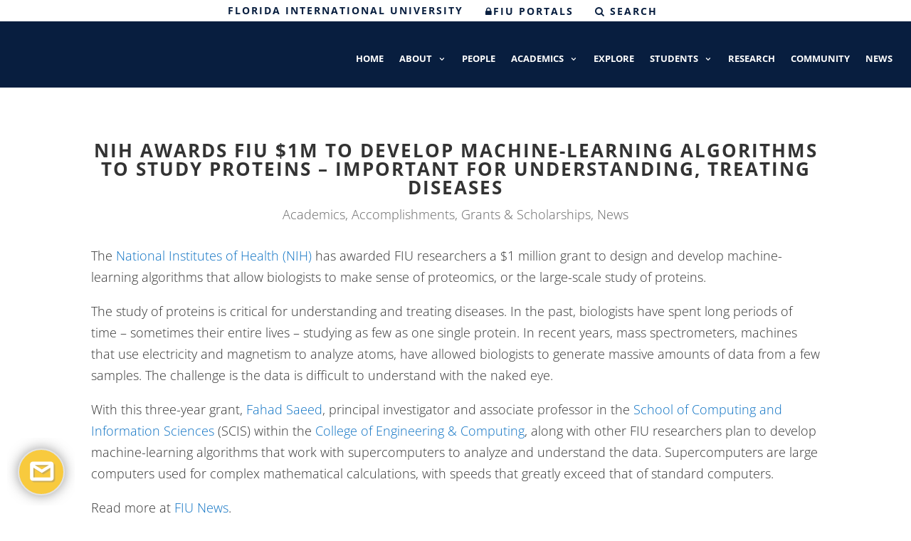

--- FILE ---
content_type: text/css;charset=UTF-8
request_url: https://wc.cis.fiu.edu/index.php//widgetrestapi/themestatus/1?v=1715198201
body_size: -36
content:
#lhc_status_container #status-icon {background-color:#f8ca3e!important;border-color:#e3e3e3!important;}#lhc_status_container #status-icon {color:#ffffff!important;}